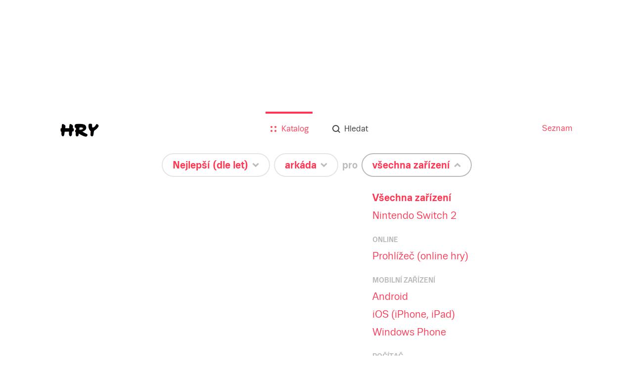

--- FILE ---
content_type: application/javascript; charset=UTF-8
request_url: https://hry.seznam.cz/static/js/ima-polyfill.js?version=1762260300000
body_size: 1100
content:
(function(){(function () {
  var root;
  if (typeof window !== 'undefined' && window !== null) {
    root = window;
  } else {
    root = global;
  }

  root.$IMA = root.$IMA || {};
  var modules = {};

  root.$IMA.Loader = {
    modules: modules,
    register: function (moduleName, dependencies, moduleFactory) {
      this.modules[moduleName] = {
        dependencies: dependencies,
        dependencyOf: [],
        factory: moduleFactory,
        instance: null
      };
    },
    replaceModule: function (moduleName, dependencies, moduleFactory) {
      var moduleDescriptor = this.modules[moduleName];
      if (!moduleDescriptor) {
        throw new Error(
          'You must register module "' + moduleName + '" at first.'
        );
      }

      Object.keys(this.modules).forEach(function (modulePath) {
        var module = root.$IMA.Loader.modules[modulePath];
        module.dependencies.forEach(function (dependency) {
          if (resolveModuleName(modulePath, dependency) === moduleName) {
            module.instance = null;
          }
        });
      });

      moduleDescriptor.dependencies = dependencies;
      moduleDescriptor.factory = moduleFactory;
      moduleDescriptor.dependencyOf = [];
      moduleDescriptor.instance = null;

      return resolveModule(moduleName);
    },
    import: function (moduleName) {
      return Promise.resolve(this.importSync(moduleName));
    },
    importSync: function (moduleName) {
      if (!this.modules[moduleName]) {
        throw new Error(
          '$IMA.Loader.importSync: Module name ' +
            moduleName +
            ' is not registered. Update your build.js.'
        );
      }

      return resolveModule(moduleName);
    },
    initAllModules: function () {
      try {
        Object.keys(modules).forEach(function (moduleName) {
          resolveModule(moduleName);
        });
      } catch (e) {
        return Promise.reject(e);
      }

      return Promise.resolve();
    }
  };

  function resolveModule(moduleName, dependencyOf, parentDependencySetter) {
    if (!modules[moduleName]) {
      throw new Error(
        '$IMA.Loader.import: Module name ' +
          moduleName +
          (dependencyOf ? ' (dependency of ' + dependencyOf + ')' : '') +
          ' is not registered. Update your build.js.'
      );
    }

    var module = modules[moduleName];
    if (
      parentDependencySetter &&
      module.dependencyOf.indexOf(parentDependencySetter) === -1
    ) {
      // This is required for circular dependencies
      module.dependencyOf.push(parentDependencySetter);
    }
    if (module.instance) {
      return module.instance;
    }

    var moduleInstance = {};
    var moduleInitializer = module.factory(function _export(key, value) {
      // when exporting only functions, all of them are packed as object and sent as a key
      if (typeof key === 'object') {
        Object.keys(key).forEach(function (innerKey) {
          moduleInstance[innerKey] = key[innerKey];
        });
      } else {
        moduleInstance[key] = value;
      }
      // The exported values have been updated, notify the modules that
      // depend on this one - this is required for circular dependencies.
      module.dependencyOf.forEach(function (dependencySetter) {
        dependencySetter(moduleInstance);
      });
    });
    module.instance = moduleInstance; // allow lazy circular dependencies

    module.dependencies.forEach(function (dependencyName, index) {
      var resolvedName = resolveModuleName(moduleName, dependencyName);
      var setter = moduleInitializer.setters[index];
      var dependency = resolveModule(resolvedName, moduleName, setter);
      setter(dependency);
    });

    try {
      moduleInitializer.execute();
    } catch (error) {
      throw new Error(
        'The module ' +
          moduleName +
          ' throw error during initialization. ' +
          error.message
      );
    }

    return moduleInstance;
  }

  function resolveModuleName(currentModule, referencedModule) {
    var modulePath;
    if (referencedModule.substring(0, 2) === './') {
      if (currentModule.indexOf('/') > -1) {
        modulePath =
          currentModule.substring(0, currentModule.lastIndexOf('/')) +
          '/' +
          referencedModule.substring(2);
      } else {
        // the current module is in the application's root
        modulePath = referencedModule.substring(2);
      }
    } else if (referencedModule.substring(0, 3) === '../') {
      if (currentModule.indexOf('/') === -1) {
        throw new Error(
          'The ' +
            currentModule +
            ' module imports from the ' +
            'module ' +
            referencedModule +
            ' which may reside ' +
            'outside of the application directory'
        );
      }

      modulePath = currentModule.substring(0, currentModule.lastIndexOf('/'));
      modulePath =
        modulePath.substring(0, modulePath.lastIndexOf('/')) +
        '/' +
        referencedModule.substring(3);
    } else {
      return referencedModule;
    }

    modulePath = modulePath.replace(/\/\/+/g, '/');
    while (modulePath.indexOf('/./') > -1) {
      modulePath = modulePath.replace(/\/[.][/]/g, '/');
    }
    while (modulePath.indexOf('../') > -1) {
      if (modulePath.substring(0, 3) === '../') {
        throw new Error(
          'The ' +
            currentModule +
            ' module imports from the ' +
            'module ' +
            referencedModule +
            ' which may reside ' +
            'outside of the application directory'
        );
      }
      modulePath = modulePath.replace(/\/[^.][^/]*\/[.][.]\//g, '/');
      modulePath = modulePath.replace(/^[^.][^/]*\/[.][.]\//g, '');
    }
    modulePath = modulePath.replace(/^[.][/]/g, '');

    return modulePath;
  }
})();
})();
(function(){(function (root) {
  root.$IMA = root.$IMA || {};
  root.$IMA.Runner = root.$IMA.Runner || {
    scripts: [],
    loadedScripts: [],
    load: function (script) {
      var runner = root.$IMA.Runner;
      runner.loadedScripts.push(script.src);
      if (runner.scripts.length === runner.loadedScripts.length) {
        if (typeof runner.onLoad === 'function') {
          runner.onLoad();
        }
        runner.run();
      }
    },
    run: function () {
      root.$IMA.Loader.initAllModules()
        .then(function () {
          return root.$IMA.Loader.import('app/main');
        })
        .catch(function (error) {
          var runner = root.$IMA.Runner;
          if (typeof runner.onError === 'function') {
            root.$IMA.Runner.onError(error);
          }
          console.error(error);
        });
    }
  };
})(typeof window !== 'undefined' && window !== null ? window : global);
})();